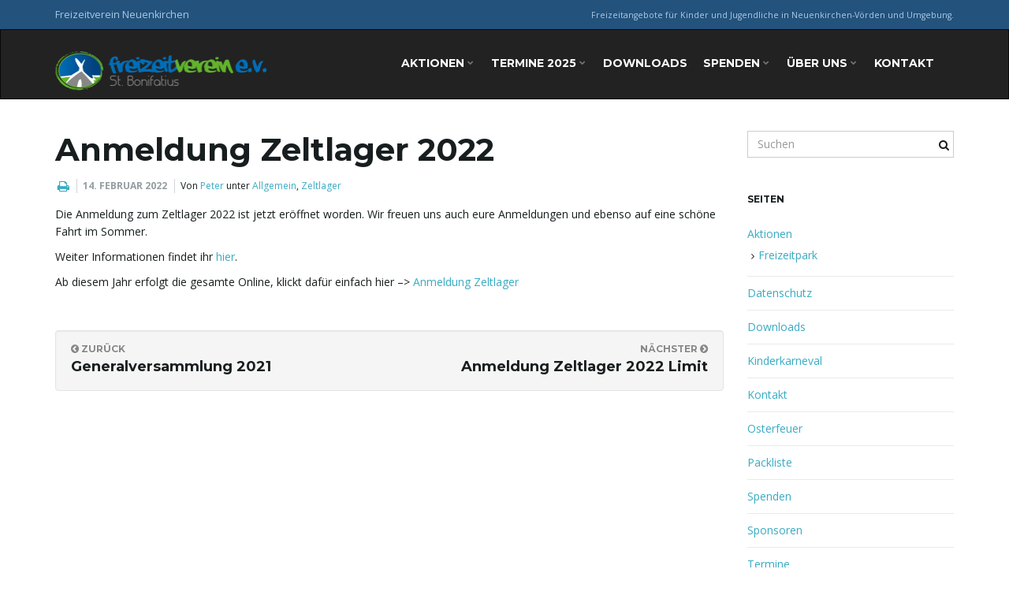

--- FILE ---
content_type: text/html; charset=UTF-8
request_url: https://www.freizeitverein-neuenkirchen.de/2022/02/14/anmeldung-zeltlager-2022/
body_size: 11104
content:
<!DOCTYPE html><!--[if IE 7]>
<html class="ie ie7" lang="de">
<![endif]-->
<!--[if IE 8]>
<html class="ie ie8" lang="de">
<![endif]-->
<!--[if !(IE 7) & !(IE 8)]><!-->
<html lang="de">
<!--<![endif]-->
    <head>
        <meta charset="UTF-8">
        <meta http-equiv="X-UA-Compatible" content="IE=edge">
        <meta name="viewport" content="width=device-width, initial-scale=1">
        <title>Anmeldung Zeltlager 2022 &#8211; Freizeitverein Neuenkirchen</title>
<meta name='robots' content='max-image-preview:large' />
<meta name="dlm-version" content="5.1.6"><link rel="alternate" type="application/rss+xml" title="Freizeitverein Neuenkirchen &raquo; Feed" href="https://www.freizeitverein-neuenkirchen.de/feed/" />
<link rel="alternate" type="application/rss+xml" title="Freizeitverein Neuenkirchen &raquo; Kommentar-Feed" href="https://www.freizeitverein-neuenkirchen.de/comments/feed/" />
<link rel="alternate" title="oEmbed (JSON)" type="application/json+oembed" href="https://www.freizeitverein-neuenkirchen.de/wp-json/oembed/1.0/embed?url=https%3A%2F%2Fwww.freizeitverein-neuenkirchen.de%2F2022%2F02%2F14%2Fanmeldung-zeltlager-2022%2F" />
<link rel="alternate" title="oEmbed (XML)" type="text/xml+oembed" href="https://www.freizeitverein-neuenkirchen.de/wp-json/oembed/1.0/embed?url=https%3A%2F%2Fwww.freizeitverein-neuenkirchen.de%2F2022%2F02%2F14%2Fanmeldung-zeltlager-2022%2F&#038;format=xml" />
<style id='wp-img-auto-sizes-contain-inline-css'>
img:is([sizes=auto i],[sizes^="auto," i]){contain-intrinsic-size:3000px 1500px}
/*# sourceURL=wp-img-auto-sizes-contain-inline-css */
</style>
<style id='wp-emoji-styles-inline-css'>

	img.wp-smiley, img.emoji {
		display: inline !important;
		border: none !important;
		box-shadow: none !important;
		height: 1em !important;
		width: 1em !important;
		margin: 0 0.07em !important;
		vertical-align: -0.1em !important;
		background: none !important;
		padding: 0 !important;
	}
/*# sourceURL=wp-emoji-styles-inline-css */
</style>
<style id='wp-block-library-inline-css'>
:root{--wp-block-synced-color:#7a00df;--wp-block-synced-color--rgb:122,0,223;--wp-bound-block-color:var(--wp-block-synced-color);--wp-editor-canvas-background:#ddd;--wp-admin-theme-color:#007cba;--wp-admin-theme-color--rgb:0,124,186;--wp-admin-theme-color-darker-10:#006ba1;--wp-admin-theme-color-darker-10--rgb:0,107,160.5;--wp-admin-theme-color-darker-20:#005a87;--wp-admin-theme-color-darker-20--rgb:0,90,135;--wp-admin-border-width-focus:2px}@media (min-resolution:192dpi){:root{--wp-admin-border-width-focus:1.5px}}.wp-element-button{cursor:pointer}:root .has-very-light-gray-background-color{background-color:#eee}:root .has-very-dark-gray-background-color{background-color:#313131}:root .has-very-light-gray-color{color:#eee}:root .has-very-dark-gray-color{color:#313131}:root .has-vivid-green-cyan-to-vivid-cyan-blue-gradient-background{background:linear-gradient(135deg,#00d084,#0693e3)}:root .has-purple-crush-gradient-background{background:linear-gradient(135deg,#34e2e4,#4721fb 50%,#ab1dfe)}:root .has-hazy-dawn-gradient-background{background:linear-gradient(135deg,#faaca8,#dad0ec)}:root .has-subdued-olive-gradient-background{background:linear-gradient(135deg,#fafae1,#67a671)}:root .has-atomic-cream-gradient-background{background:linear-gradient(135deg,#fdd79a,#004a59)}:root .has-nightshade-gradient-background{background:linear-gradient(135deg,#330968,#31cdcf)}:root .has-midnight-gradient-background{background:linear-gradient(135deg,#020381,#2874fc)}:root{--wp--preset--font-size--normal:16px;--wp--preset--font-size--huge:42px}.has-regular-font-size{font-size:1em}.has-larger-font-size{font-size:2.625em}.has-normal-font-size{font-size:var(--wp--preset--font-size--normal)}.has-huge-font-size{font-size:var(--wp--preset--font-size--huge)}.has-text-align-center{text-align:center}.has-text-align-left{text-align:left}.has-text-align-right{text-align:right}.has-fit-text{white-space:nowrap!important}#end-resizable-editor-section{display:none}.aligncenter{clear:both}.items-justified-left{justify-content:flex-start}.items-justified-center{justify-content:center}.items-justified-right{justify-content:flex-end}.items-justified-space-between{justify-content:space-between}.screen-reader-text{border:0;clip-path:inset(50%);height:1px;margin:-1px;overflow:hidden;padding:0;position:absolute;width:1px;word-wrap:normal!important}.screen-reader-text:focus{background-color:#ddd;clip-path:none;color:#444;display:block;font-size:1em;height:auto;left:5px;line-height:normal;padding:15px 23px 14px;text-decoration:none;top:5px;width:auto;z-index:100000}html :where(.has-border-color){border-style:solid}html :where([style*=border-top-color]){border-top-style:solid}html :where([style*=border-right-color]){border-right-style:solid}html :where([style*=border-bottom-color]){border-bottom-style:solid}html :where([style*=border-left-color]){border-left-style:solid}html :where([style*=border-width]){border-style:solid}html :where([style*=border-top-width]){border-top-style:solid}html :where([style*=border-right-width]){border-right-style:solid}html :where([style*=border-bottom-width]){border-bottom-style:solid}html :where([style*=border-left-width]){border-left-style:solid}html :where(img[class*=wp-image-]){height:auto;max-width:100%}:where(figure){margin:0 0 1em}html :where(.is-position-sticky){--wp-admin--admin-bar--position-offset:var(--wp-admin--admin-bar--height,0px)}@media screen and (max-width:600px){html :where(.is-position-sticky){--wp-admin--admin-bar--position-offset:0px}}

/*# sourceURL=wp-block-library-inline-css */
</style><style id='wp-block-paragraph-inline-css'>
.is-small-text{font-size:.875em}.is-regular-text{font-size:1em}.is-large-text{font-size:2.25em}.is-larger-text{font-size:3em}.has-drop-cap:not(:focus):first-letter{float:left;font-size:8.4em;font-style:normal;font-weight:100;line-height:.68;margin:.05em .1em 0 0;text-transform:uppercase}body.rtl .has-drop-cap:not(:focus):first-letter{float:none;margin-left:.1em}p.has-drop-cap.has-background{overflow:hidden}:root :where(p.has-background){padding:1.25em 2.375em}:where(p.has-text-color:not(.has-link-color)) a{color:inherit}p.has-text-align-left[style*="writing-mode:vertical-lr"],p.has-text-align-right[style*="writing-mode:vertical-rl"]{rotate:180deg}
/*# sourceURL=https://www.freizeitverein-neuenkirchen.de/wp-includes/blocks/paragraph/style.min.css */
</style>
<style id='global-styles-inline-css'>
:root{--wp--preset--aspect-ratio--square: 1;--wp--preset--aspect-ratio--4-3: 4/3;--wp--preset--aspect-ratio--3-4: 3/4;--wp--preset--aspect-ratio--3-2: 3/2;--wp--preset--aspect-ratio--2-3: 2/3;--wp--preset--aspect-ratio--16-9: 16/9;--wp--preset--aspect-ratio--9-16: 9/16;--wp--preset--color--black: #000000;--wp--preset--color--cyan-bluish-gray: #abb8c3;--wp--preset--color--white: #ffffff;--wp--preset--color--pale-pink: #f78da7;--wp--preset--color--vivid-red: #cf2e2e;--wp--preset--color--luminous-vivid-orange: #ff6900;--wp--preset--color--luminous-vivid-amber: #fcb900;--wp--preset--color--light-green-cyan: #7bdcb5;--wp--preset--color--vivid-green-cyan: #00d084;--wp--preset--color--pale-cyan-blue: #8ed1fc;--wp--preset--color--vivid-cyan-blue: #0693e3;--wp--preset--color--vivid-purple: #9b51e0;--wp--preset--gradient--vivid-cyan-blue-to-vivid-purple: linear-gradient(135deg,rgb(6,147,227) 0%,rgb(155,81,224) 100%);--wp--preset--gradient--light-green-cyan-to-vivid-green-cyan: linear-gradient(135deg,rgb(122,220,180) 0%,rgb(0,208,130) 100%);--wp--preset--gradient--luminous-vivid-amber-to-luminous-vivid-orange: linear-gradient(135deg,rgb(252,185,0) 0%,rgb(255,105,0) 100%);--wp--preset--gradient--luminous-vivid-orange-to-vivid-red: linear-gradient(135deg,rgb(255,105,0) 0%,rgb(207,46,46) 100%);--wp--preset--gradient--very-light-gray-to-cyan-bluish-gray: linear-gradient(135deg,rgb(238,238,238) 0%,rgb(169,184,195) 100%);--wp--preset--gradient--cool-to-warm-spectrum: linear-gradient(135deg,rgb(74,234,220) 0%,rgb(151,120,209) 20%,rgb(207,42,186) 40%,rgb(238,44,130) 60%,rgb(251,105,98) 80%,rgb(254,248,76) 100%);--wp--preset--gradient--blush-light-purple: linear-gradient(135deg,rgb(255,206,236) 0%,rgb(152,150,240) 100%);--wp--preset--gradient--blush-bordeaux: linear-gradient(135deg,rgb(254,205,165) 0%,rgb(254,45,45) 50%,rgb(107,0,62) 100%);--wp--preset--gradient--luminous-dusk: linear-gradient(135deg,rgb(255,203,112) 0%,rgb(199,81,192) 50%,rgb(65,88,208) 100%);--wp--preset--gradient--pale-ocean: linear-gradient(135deg,rgb(255,245,203) 0%,rgb(182,227,212) 50%,rgb(51,167,181) 100%);--wp--preset--gradient--electric-grass: linear-gradient(135deg,rgb(202,248,128) 0%,rgb(113,206,126) 100%);--wp--preset--gradient--midnight: linear-gradient(135deg,rgb(2,3,129) 0%,rgb(40,116,252) 100%);--wp--preset--font-size--small: 13px;--wp--preset--font-size--medium: 20px;--wp--preset--font-size--large: 36px;--wp--preset--font-size--x-large: 42px;--wp--preset--spacing--20: 0.44rem;--wp--preset--spacing--30: 0.67rem;--wp--preset--spacing--40: 1rem;--wp--preset--spacing--50: 1.5rem;--wp--preset--spacing--60: 2.25rem;--wp--preset--spacing--70: 3.38rem;--wp--preset--spacing--80: 5.06rem;--wp--preset--shadow--natural: 6px 6px 9px rgba(0, 0, 0, 0.2);--wp--preset--shadow--deep: 12px 12px 50px rgba(0, 0, 0, 0.4);--wp--preset--shadow--sharp: 6px 6px 0px rgba(0, 0, 0, 0.2);--wp--preset--shadow--outlined: 6px 6px 0px -3px rgb(255, 255, 255), 6px 6px rgb(0, 0, 0);--wp--preset--shadow--crisp: 6px 6px 0px rgb(0, 0, 0);}:where(.is-layout-flex){gap: 0.5em;}:where(.is-layout-grid){gap: 0.5em;}body .is-layout-flex{display: flex;}.is-layout-flex{flex-wrap: wrap;align-items: center;}.is-layout-flex > :is(*, div){margin: 0;}body .is-layout-grid{display: grid;}.is-layout-grid > :is(*, div){margin: 0;}:where(.wp-block-columns.is-layout-flex){gap: 2em;}:where(.wp-block-columns.is-layout-grid){gap: 2em;}:where(.wp-block-post-template.is-layout-flex){gap: 1.25em;}:where(.wp-block-post-template.is-layout-grid){gap: 1.25em;}.has-black-color{color: var(--wp--preset--color--black) !important;}.has-cyan-bluish-gray-color{color: var(--wp--preset--color--cyan-bluish-gray) !important;}.has-white-color{color: var(--wp--preset--color--white) !important;}.has-pale-pink-color{color: var(--wp--preset--color--pale-pink) !important;}.has-vivid-red-color{color: var(--wp--preset--color--vivid-red) !important;}.has-luminous-vivid-orange-color{color: var(--wp--preset--color--luminous-vivid-orange) !important;}.has-luminous-vivid-amber-color{color: var(--wp--preset--color--luminous-vivid-amber) !important;}.has-light-green-cyan-color{color: var(--wp--preset--color--light-green-cyan) !important;}.has-vivid-green-cyan-color{color: var(--wp--preset--color--vivid-green-cyan) !important;}.has-pale-cyan-blue-color{color: var(--wp--preset--color--pale-cyan-blue) !important;}.has-vivid-cyan-blue-color{color: var(--wp--preset--color--vivid-cyan-blue) !important;}.has-vivid-purple-color{color: var(--wp--preset--color--vivid-purple) !important;}.has-black-background-color{background-color: var(--wp--preset--color--black) !important;}.has-cyan-bluish-gray-background-color{background-color: var(--wp--preset--color--cyan-bluish-gray) !important;}.has-white-background-color{background-color: var(--wp--preset--color--white) !important;}.has-pale-pink-background-color{background-color: var(--wp--preset--color--pale-pink) !important;}.has-vivid-red-background-color{background-color: var(--wp--preset--color--vivid-red) !important;}.has-luminous-vivid-orange-background-color{background-color: var(--wp--preset--color--luminous-vivid-orange) !important;}.has-luminous-vivid-amber-background-color{background-color: var(--wp--preset--color--luminous-vivid-amber) !important;}.has-light-green-cyan-background-color{background-color: var(--wp--preset--color--light-green-cyan) !important;}.has-vivid-green-cyan-background-color{background-color: var(--wp--preset--color--vivid-green-cyan) !important;}.has-pale-cyan-blue-background-color{background-color: var(--wp--preset--color--pale-cyan-blue) !important;}.has-vivid-cyan-blue-background-color{background-color: var(--wp--preset--color--vivid-cyan-blue) !important;}.has-vivid-purple-background-color{background-color: var(--wp--preset--color--vivid-purple) !important;}.has-black-border-color{border-color: var(--wp--preset--color--black) !important;}.has-cyan-bluish-gray-border-color{border-color: var(--wp--preset--color--cyan-bluish-gray) !important;}.has-white-border-color{border-color: var(--wp--preset--color--white) !important;}.has-pale-pink-border-color{border-color: var(--wp--preset--color--pale-pink) !important;}.has-vivid-red-border-color{border-color: var(--wp--preset--color--vivid-red) !important;}.has-luminous-vivid-orange-border-color{border-color: var(--wp--preset--color--luminous-vivid-orange) !important;}.has-luminous-vivid-amber-border-color{border-color: var(--wp--preset--color--luminous-vivid-amber) !important;}.has-light-green-cyan-border-color{border-color: var(--wp--preset--color--light-green-cyan) !important;}.has-vivid-green-cyan-border-color{border-color: var(--wp--preset--color--vivid-green-cyan) !important;}.has-pale-cyan-blue-border-color{border-color: var(--wp--preset--color--pale-cyan-blue) !important;}.has-vivid-cyan-blue-border-color{border-color: var(--wp--preset--color--vivid-cyan-blue) !important;}.has-vivid-purple-border-color{border-color: var(--wp--preset--color--vivid-purple) !important;}.has-vivid-cyan-blue-to-vivid-purple-gradient-background{background: var(--wp--preset--gradient--vivid-cyan-blue-to-vivid-purple) !important;}.has-light-green-cyan-to-vivid-green-cyan-gradient-background{background: var(--wp--preset--gradient--light-green-cyan-to-vivid-green-cyan) !important;}.has-luminous-vivid-amber-to-luminous-vivid-orange-gradient-background{background: var(--wp--preset--gradient--luminous-vivid-amber-to-luminous-vivid-orange) !important;}.has-luminous-vivid-orange-to-vivid-red-gradient-background{background: var(--wp--preset--gradient--luminous-vivid-orange-to-vivid-red) !important;}.has-very-light-gray-to-cyan-bluish-gray-gradient-background{background: var(--wp--preset--gradient--very-light-gray-to-cyan-bluish-gray) !important;}.has-cool-to-warm-spectrum-gradient-background{background: var(--wp--preset--gradient--cool-to-warm-spectrum) !important;}.has-blush-light-purple-gradient-background{background: var(--wp--preset--gradient--blush-light-purple) !important;}.has-blush-bordeaux-gradient-background{background: var(--wp--preset--gradient--blush-bordeaux) !important;}.has-luminous-dusk-gradient-background{background: var(--wp--preset--gradient--luminous-dusk) !important;}.has-pale-ocean-gradient-background{background: var(--wp--preset--gradient--pale-ocean) !important;}.has-electric-grass-gradient-background{background: var(--wp--preset--gradient--electric-grass) !important;}.has-midnight-gradient-background{background: var(--wp--preset--gradient--midnight) !important;}.has-small-font-size{font-size: var(--wp--preset--font-size--small) !important;}.has-medium-font-size{font-size: var(--wp--preset--font-size--medium) !important;}.has-large-font-size{font-size: var(--wp--preset--font-size--large) !important;}.has-x-large-font-size{font-size: var(--wp--preset--font-size--x-large) !important;}
/*# sourceURL=global-styles-inline-css */
</style>

<style id='classic-theme-styles-inline-css'>
/*! This file is auto-generated */
.wp-block-button__link{color:#fff;background-color:#32373c;border-radius:9999px;box-shadow:none;text-decoration:none;padding:calc(.667em + 2px) calc(1.333em + 2px);font-size:1.125em}.wp-block-file__button{background:#32373c;color:#fff;text-decoration:none}
/*# sourceURL=/wp-includes/css/classic-themes.min.css */
</style>
<link rel='stylesheet' id='bootstrap-css' href='https://usercontent.one/wp/www.freizeitverein-neuenkirchen.de/wp-content/themes/franz-josef/bootstrap/css/bootstrap.min.css?ver=6.9&media=1761515900' media='all' />
<link rel='stylesheet' id='font-awesome-css' href='https://usercontent.one/wp/www.freizeitverein-neuenkirchen.de/wp-content/themes/franz-josef/fonts/font-awesome/css/font-awesome.min.css?ver=6.9&media=1761515900' media='all' />
<link rel='stylesheet' id='chld_thm_cfg_parent-css' href='https://usercontent.one/wp/www.freizeitverein-neuenkirchen.de/wp-content/themes/franz-josef/style.css?ver=6.9&media=1761515900' media='all' />
<link rel='stylesheet' id='franzjosef-css' href='https://usercontent.one/wp/www.freizeitverein-neuenkirchen.de/wp-content/themes/franz-josef-child/style.css?ver=6.9&media=1761515900' media='all' />
<link rel='stylesheet' id='franzjosef-responsive-css' href='https://usercontent.one/wp/www.freizeitverein-neuenkirchen.de/wp-content/themes/franz-josef/responsive.css?ver=6.9&media=1761515900' media='all' />
<link rel='stylesheet' id='franzjosef-print-css' href='https://usercontent.one/wp/www.freizeitverein-neuenkirchen.de/wp-content/themes/franz-josef/print.css?ver=6.9&media=1761515900' media='print' />
<script src="https://usercontent.one/wp/www.freizeitverein-neuenkirchen.de/wp-content/plugins/stop-user-enumeration/frontend/js/frontend.js?ver=1.7.7&media=1761515900" id="stop-user-enumeration-js" defer data-wp-strategy="defer"></script>
<script src="https://www.freizeitverein-neuenkirchen.de/wp-includes/js/jquery/jquery.min.js?ver=3.7.1" id="jquery-core-js"></script>
<script src="https://www.freizeitverein-neuenkirchen.de/wp-includes/js/jquery/jquery-migrate.min.js?ver=3.4.1" id="jquery-migrate-js"></script>
<script src="https://usercontent.one/wp/www.freizeitverein-neuenkirchen.de/wp-content/themes/franz-josef/bootstrap/js/bootstrap.min.js?ver=6.9&media=1761515900" id="bootstrap-js"></script>
<script src="https://usercontent.one/wp/www.freizeitverein-neuenkirchen.de/wp-content/themes/franz-josef/js/bootstrap-hover-dropdown/bootstrap-hover-dropdown.min.js?ver=6.9&media=1761515900" id="bootstrap-hover-dropdown-js"></script>
<script src="https://usercontent.one/wp/www.freizeitverein-neuenkirchen.de/wp-content/themes/franz-josef/js/bootstrap-submenu/bootstrap-submenu.min.js?ver=6.9&media=1761515900" id="bootstrap-submenu-js"></script>
<!--[if lt IE 9]><script src="https://usercontent.one/wp/www.freizeitverein-neuenkirchen.de/wp-content/themes/franz-josef/js/html5shiv/html5shiv.min.js?ver=6.9&media=1761515900" id="html5shiv-js"></script>
<![endif]-->
<!--[if lt IE 9]><script src="https://usercontent.one/wp/www.freizeitverein-neuenkirchen.de/wp-content/themes/franz-josef/js/respond.js/respond.min.js?ver=6.9&media=1761515900" id="respond-js"></script>
<![endif]-->
<script src="https://www.freizeitverein-neuenkirchen.de/wp-includes/js/imagesloaded.min.js?ver=5.0.0" id="imagesloaded-js"></script>
<script src="https://www.freizeitverein-neuenkirchen.de/wp-includes/js/masonry.min.js?ver=4.2.2" id="masonry-js"></script>
<script id="franzjosef-js-extra">
var franzJS = {"templateUrl":"https://www.freizeitverein-neuenkirchen.de/wp-content/themes/franz-josef","isSingular":"1","hasTopBar":"1","isFrontPage":"","shouldShowComments":"","sliderDisable":"","sliderInterval":"3","disableResponsiveTables":"","isTiledPosts":"1"};
//# sourceURL=franzjosef-js-extra
</script>
<script src="https://usercontent.one/wp/www.freizeitverein-neuenkirchen.de/wp-content/themes/franz-josef/js/franzjosef.js?ver=6.9&media=1761515900" id="franzjosef-js"></script>
<link rel="https://api.w.org/" href="https://www.freizeitverein-neuenkirchen.de/wp-json/" /><link rel="alternate" title="JSON" type="application/json" href="https://www.freizeitverein-neuenkirchen.de/wp-json/wp/v2/posts/1510" /><link rel="EditURI" type="application/rsd+xml" title="RSD" href="https://www.freizeitverein-neuenkirchen.de/xmlrpc.php?rsd" />
<meta name="generator" content="WordPress 6.9" />
<link rel="canonical" href="https://www.freizeitverein-neuenkirchen.de/2022/02/14/anmeldung-zeltlager-2022/" />
<link rel='shortlink' href='https://www.freizeitverein-neuenkirchen.de/?p=1510' />
<style>[class*=" icon-oc-"],[class^=icon-oc-]{speak:none;font-style:normal;font-weight:400;font-variant:normal;text-transform:none;line-height:1;-webkit-font-smoothing:antialiased;-moz-osx-font-smoothing:grayscale}.icon-oc-one-com-white-32px-fill:before{content:"901"}.icon-oc-one-com:before{content:"900"}#one-com-icon,.toplevel_page_onecom-wp .wp-menu-image{speak:none;display:flex;align-items:center;justify-content:center;text-transform:none;line-height:1;-webkit-font-smoothing:antialiased;-moz-osx-font-smoothing:grayscale}.onecom-wp-admin-bar-item>a,.toplevel_page_onecom-wp>.wp-menu-name{font-size:16px;font-weight:400;line-height:1}.toplevel_page_onecom-wp>.wp-menu-name img{width:69px;height:9px;}.wp-submenu-wrap.wp-submenu>.wp-submenu-head>img{width:88px;height:auto}.onecom-wp-admin-bar-item>a img{height:7px!important}.onecom-wp-admin-bar-item>a img,.toplevel_page_onecom-wp>.wp-menu-name img{opacity:.8}.onecom-wp-admin-bar-item.hover>a img,.toplevel_page_onecom-wp.wp-has-current-submenu>.wp-menu-name img,li.opensub>a.toplevel_page_onecom-wp>.wp-menu-name img{opacity:1}#one-com-icon:before,.onecom-wp-admin-bar-item>a:before,.toplevel_page_onecom-wp>.wp-menu-image:before{content:'';position:static!important;background-color:rgba(240,245,250,.4);border-radius:102px;width:18px;height:18px;padding:0!important}.onecom-wp-admin-bar-item>a:before{width:14px;height:14px}.onecom-wp-admin-bar-item.hover>a:before,.toplevel_page_onecom-wp.opensub>a>.wp-menu-image:before,.toplevel_page_onecom-wp.wp-has-current-submenu>.wp-menu-image:before{background-color:#76b82a}.onecom-wp-admin-bar-item>a{display:inline-flex!important;align-items:center;justify-content:center}#one-com-logo-wrapper{font-size:4em}#one-com-icon{vertical-align:middle}.imagify-welcome{display:none !important;}</style>	<script type="text/javascript">
	  WebFontConfig = {
	    google: { 
	    	families: ["Open+Sans:300italic,300,400,400italic,700,700italic:latin,latin-ext","Montserrat:700:latin,latin-ext&display=swap"]	    }
	  };
	  (function(d) {
	      var wf = d.createElement('script'), s = d.scripts[0];
	      wf.src = 'https://ajax.googleapis.com/ajax/libs/webfont/1.6.26/webfont.js';
	      wf.async = true;
	      s.parentNode.insertBefore(wf, s);
	   })(document);
	</script>
	<style type="text/css">
.carousel .item{ -webkit-transition-duration: 0.25s; -moz-transition-duration: 0.25s; -ms-transition-duration: 0.25s; -o-transition-duration: 0.25s; transition-duration: 0.25s; }.carousel .item {height:300px}@media (max-width: 767px){ .carousel .item {height:150px} }
</style>
<meta property="og:image" content="https://usercontent.one/wp/www.freizeitverein-neuenkirchen.de/wp-content/uploads/2017/08/Logo_Zeltlager_Neuenkirchen.jpg?media=1761515900" /><link rel="icon" href="https://usercontent.one/wp/www.freizeitverein-neuenkirchen.de/wp-content/uploads/2017/08/cropped-Logo_H512_B512-1-500x500.png?media=1761515900" sizes="32x32" />
<link rel="icon" href="https://usercontent.one/wp/www.freizeitverein-neuenkirchen.de/wp-content/uploads/2017/08/cropped-Logo_H512_B512-1-500x500.png?media=1761515900" sizes="192x192" />
<link rel="apple-touch-icon" href="https://usercontent.one/wp/www.freizeitverein-neuenkirchen.de/wp-content/uploads/2017/08/cropped-Logo_H512_B512-1-500x500.png?media=1761515900" />
<meta name="msapplication-TileImage" content="https://usercontent.one/wp/www.freizeitverein-neuenkirchen.de/wp-content/uploads/2017/08/cropped-Logo_H512_B512-1-500x500.png?media=1761515900" />
<meta name="keywords" content="Bullermeck Neuenkirchen, Bullermeck Neuenkirchen Abenteuer, Bullermeck Neuenkirchen Freude, Bullermeck Neuenkirchen Jugendliche, Bullermeck Neuenkirchen Kinder, Bullermeck Neuenkirchen Natur, Bullermeck Neuenkirchen Spaß, Bullermeck Neuenkirchen-Vörden, Bullermeck Neuenkirchen-Vörden Abenteuer, Bullermeck Neuenkirchen-Vörden Freude, Bullermeck Neuenkirchen-Vörden Jugendliche, Bullermeck Neuenkirchen-Vörden Kinder, Bullermeck Neuenkirchen-Vörden Natur, Bullermeck Neuenkirchen-Vörden Spaß, Bullermeck Vörden, Bullermeck Vörden Abenteuer, Bullermeck Vörden Freude, Bullermeck Vörden Jugendliche, Bullermeck Vörden Kinder, Bullermeck Vörden Natur, Bullermeck Vörden Spaß, Freizeitpark Neuenkirchen, Freizeitpark Neuenkirchen Abenteuer, Freizeitpark Neuenkirchen Freude, Freizeitpark Neuenkirchen Jugendliche, Freizeitpark Neuenkirchen Kinder, Freizeitpark Neuenkirchen Natur, Freizeitpark Neuenkirchen Spaß, Freizeitpark Neuenkirchen-Vörden, Freizeitpark Neuenkirchen-Vörden Abenteuer, Freizeitpark Neuenkirchen-Vörden Freude, Freizeitpark Neuenkirchen-Vörden Jugendliche, Freizeitpark Neuenkirchen-Vörden Kinder, Freizeitpark Neuenkirchen-Vörden Natur, Freizeitpark Neuenkirchen-Vörden Spaß, Freizeitpark Vörden, Freizeitpark Vörden Abenteuer, Freizeitpark Vörden Freude, Freizeitpark Vörden Jugendliche, Freizeitpark Vörden Kinder, Freizeitverein Neuenkirchen-Vörden Abenteuer, Freizeitverein Neuenkirchen-Vörden Freude, Freizeitverein Neuenkirchen-Vörden Jugendliche, Freizeitverein Neuenkirchen-Vörden Kinder, Freizeitverein Neuenkirchen-Vörden Natur, Freizeitverein Neuenkirchen-Vörden Spaß, Freizeitverein Vörden, Freizeitverein Vörden Abenteuer, Freizeitverein Vörden Freude, Freizeitverein Vörden Jugendliche, Freizeitverein Vörden Kinder, Freizeitverein Vörden Natur, Freizeitverein Vörden Spaß, Kinderkarneval Neuenkirchen, Kinderkarneval Neuenkirchen Abenteuer, Kinderkarneval Neuenkirchen Freude, Kinderkarneval Neuenkirchen Jugendliche, Kinderkarneval Neuenkirchen Kinder, Kinderkarneval Neuenkirchen Natur, Kinderkarneval Neuenkirchen Spaß, Kinderkarneval Neuenkirchen-Vörden, Kinderkarneval Neuenkirchen-Vörden Abenteuer, Kinderkarneval Neuenkirchen-Vörden Freude, Kinderkarneval Neuenkirchen-Vörden Jugendliche, Kinderkarneval Neuenkirchen-Vörden Kinder, Kinderkarneval Neuenkirchen-Vörden Natur, Kinderkarneval Neuenkirchen-Vörden Spaß, Kinderkarneval Vörden, Kinderkarneval Vörden Abenteuer, Kinderkarneval Vörden Freude, Kinderkarneval Vörden Jugendliche, Kinderkarneval Vörden Kinder, Kinderkarneval Vörden Natur, Kinderkarneval Vörden Spaß, Osterfeuer Neuenkirchen, Osterfeuer Neuenkirchen Abenteuer, Osterfeuer Neuenkirchen Freude, Osterfeuer Neuenkirchen Jugendliche, Osterfeuer Neuenkirchen Kinder, Osterfeuer Neuenkirchen Natur, Osterfeuer Neuenkirchen Spaß, Osterfeuer Neuenkirchen-Vörden, Osterfeuer Neuenkirchen-Vörden Abenteuer, Osterfeuer Neuenkirchen-Vörden Freude, Osterfeuer Neuenkirchen-Vörden Jugendliche, Osterfeuer Neuenkirchen-Vörden Kinder, Osterfeuer Neuenkirchen-Vörden Natur, Osterfeuer Neuenkirchen-Vörden Spaß, Osterfeuer Vörden, Osterfeuer Vörden Abenteuer, Osterfeuer Vörden Freude, Osterfeuer Vörden Jugendliche, Osterfeuer Vörden Kinder, Osterfeuer Vörden Natur, Osterfeuer Vörden Spaß, Wasserski Neuenkirchen, Wasserski Neuenkirchen Abenteuer, Wasserski Neuenkirchen Freude, Wasserski Neuenkirchen Jugendliche, Wasserski Neuenkirchen Kinder, Wasserski Neuenkirchen Natur, Wasserski Neuenkirchen Spaß, Wasserski Neuenkirchen-Vörden, Wasserski Neuenkirchen-Vörden Abenteuer, Wasserski Neuenkirchen-Vörden Freude, Wasserski Neuenkirchen-Vörden Jugendliche, Wasserski Neuenkirchen-Vörden Kinder, Wasserski Neuenkirchen-Vörden Natur, Wasserski Neuenkirchen-Vörden Spaß, Wasserski Vörden, Wasserski Vörden Abenteuer, Wasserski Vörden Freude, Wasserski Vörden Jugendliche, Wasserski Vörden Kinder, Wasserski Vörden Natur, Wasserski Vörden Spaß, Zeltlager Neuenkirchen, Zeltlager Neuenkirchen Abenteuer, Zeltlager Neuenkirchen Freude, Zeltlager Neuenkirchen Jugendliche, Zeltlager Neuenkirchen Kinder, Zeltlager Neuenkirchen Natur, Zeltlager Neuenkirchen Spaß, Zeltlager Neuenkirchen-Vörden, Zeltlager Neuenkirchen-Vörden Abenteuer, Zeltlager Neuenkirchen-Vörden Freude, Zeltlager Neuenkirchen-Vörden Jugendliche, Zeltlager Neuenkirchen-Vörden Kinder, Zeltlager Neuenkirchen-Vörden Natur, Zeltlager Neuenkirchen-Vörden Spaß, Zeltlager Vörden, Zeltlager Vörden Abenteuer, Zeltlager Vörden Freude, Zeltlager Vörden Jugendliche, Zeltlager Vörden Kinder, Zeltlager Vörden Natur, Zeltlager Vörden Spaß">    </head>
    <body class="wp-singular post-template-default single single-post postid-1510 single-format-standard wp-custom-logo wp-embed-responsive wp-theme-franz-josef wp-child-theme-franz-josef-child singular has-top-bar two-column right-sidebar">
    	            
    	    	<!-- Top Bar -->
        <div class="top-bar">
        	<div class="container clearfix">
            	<div class="row">
                				<div class="text col-xs-12 col-sm-6 text-alignleft">
				Freizeitverein Neuenkirchen            </div>
					<div class="text col-xs-12 col-sm-6 text-alignright">
				<small>Freizeitangebote für Kinder und Jugendliche in Neuenkirchen-Vörden und Umgebung.</small>            </div>
		                </div>
            </div>
        </div>
                
    	<!-- Header -->
    	<div class="navbar yamm navbar-inverse">
            
            <div class="header container">
                <div class="navbar-header logo">
                	<button type="button" class="navbar-toggle collapsed" data-toggle="collapse" data-target="#header-menu-wrapper">
                        <span class="sr-only">Schalte Navigation um</span>
                        <span class="icon-bar"></span>
                        <span class="icon-bar"></span>
                        <span class="icon-bar"></span>
                    </button>
                                        <h2 class="site-title"><a href="https://www.freizeitverein-neuenkirchen.de">
                    	        <img src="https://usercontent.one/wp/www.freizeitverein-neuenkirchen.de/wp-content/uploads/2017/08/Freizeitverein_Logo_H100_Zelt_Weiß.png?media=1761515900" height="50" width="269" alt="Freizeitverein Neuenkirchen" />
                        </a></h2>
                                    </div>
                <div class="collapse navbar-collapse" id="header-menu-wrapper">
	                                	<ul id="menu-hauptmenue" class="nav navbar-nav flip"><li id="menu-item-275" class="menu-item menu-item-type-post_type menu-item-object-page menu-item-has-children menu-item-275"><a href="https://www.freizeitverein-neuenkirchen.de/aktionen/" class="dropdown-toggle" data-toggle="dropdown" data-submenu="1" data-depth="10" data-hover="dropdown">Aktionen <i class="fa fa-chevron-down"></i></a>
<ul class="dropdown-menu">
	<li id="menu-item-848" class="menu-item menu-item-type-post_type menu-item-object-page menu-item-848"><a href="https://www.freizeitverein-neuenkirchen.de/kinderkarneval/">Kinderkarneval</a></li>
	<li id="menu-item-260" class="menu-item menu-item-type-post_type menu-item-object-page menu-item-260"><a href="https://www.freizeitverein-neuenkirchen.de/osterfeuer/">Osterfeuer</a></li>
	<li id="menu-item-736" class="menu-item menu-item-type-post_type menu-item-object-page menu-item-736"><a href="https://www.freizeitverein-neuenkirchen.de/aktionen/freizeitpark/">Freizeitpark</a></li>
	<li id="menu-item-285" class="menu-item menu-item-type-post_type menu-item-object-page menu-item-285"><a href="https://www.freizeitverein-neuenkirchen.de/wasserski/">Wasserski</a></li>
	<li id="menu-item-1454" class="menu-item menu-item-type-post_type menu-item-object-page menu-item-1454"><a href="https://www.freizeitverein-neuenkirchen.de/zeltlager/">Zeltlager</a></li>
</ul>
</li>
<li id="menu-item-1814" class="menu-item menu-item-type-post_type menu-item-object-page menu-item-has-children menu-item-1814"><a href="https://www.freizeitverein-neuenkirchen.de/termine/termine-2025/" class="dropdown-toggle" data-toggle="dropdown" data-submenu="1" data-depth="10" data-hover="dropdown">Termine 2025 <i class="fa fa-chevron-down"></i></a>
<ul class="dropdown-menu">
	<li id="menu-item-572" class="menu-item menu-item-type-post_type menu-item-object-page menu-item-has-children menu-item-572 dropdown-submenu"><a href="https://www.freizeitverein-neuenkirchen.de/termine/">Termine Vorjahre</a>
	<ul class="dropdown-menu">
		<li id="menu-item-1808" class="menu-item menu-item-type-post_type menu-item-object-page menu-item-1808"><a href="https://www.freizeitverein-neuenkirchen.de/termine/termine-2024/">Termine 2024</a></li>
		<li id="menu-item-1807" class="menu-item menu-item-type-post_type menu-item-object-page menu-item-1807"><a href="https://www.freizeitverein-neuenkirchen.de/termine/termine-2025/">Termine 2025</a></li>
		<li id="menu-item-1598" class="menu-item menu-item-type-post_type menu-item-object-page menu-item-1598"><a href="https://www.freizeitverein-neuenkirchen.de/termine/termine-2023/">Termine 2023</a></li>
		<li id="menu-item-1500" class="menu-item menu-item-type-post_type menu-item-object-page menu-item-1500"><a href="https://www.freizeitverein-neuenkirchen.de/termine/termine-2022/">Termine 2022</a></li>
		<li id="menu-item-1459" class="menu-item menu-item-type-post_type menu-item-object-page menu-item-1459"><a href="https://www.freizeitverein-neuenkirchen.de/termine/termine-2021/">Termine 2021</a></li>
		<li id="menu-item-1219" class="menu-item menu-item-type-post_type menu-item-object-page menu-item-1219"><a href="https://www.freizeitverein-neuenkirchen.de/termine/termine-2020/">Termine 2020</a></li>
		<li id="menu-item-1057" class="menu-item menu-item-type-post_type menu-item-object-page menu-item-1057"><a href="https://www.freizeitverein-neuenkirchen.de/termine/termine-2019/">Termine 2019</a></li>
		<li id="menu-item-573" class="menu-item menu-item-type-post_type menu-item-object-page menu-item-573"><a href="https://www.freizeitverein-neuenkirchen.de/termine/termine-2018/">Termine 2018</a></li>
		<li id="menu-item-574" class="menu-item menu-item-type-post_type menu-item-object-page menu-item-574"><a href="https://www.freizeitverein-neuenkirchen.de/termine/termine-2017/">Termine 2017</a></li>
	</ul>
</li>
</ul>
</li>
<li id="menu-item-306" class="menu-item menu-item-type-post_type menu-item-object-page menu-item-306"><a href="https://www.freizeitverein-neuenkirchen.de/downloads/">Downloads</a></li>
<li id="menu-item-1012" class="menu-item menu-item-type-post_type menu-item-object-page menu-item-has-children menu-item-1012"><a href="https://www.freizeitverein-neuenkirchen.de/spenden/" class="dropdown-toggle" data-toggle="dropdown" data-submenu="1" data-depth="10" data-hover="dropdown">Spenden <i class="fa fa-chevron-down"></i></a>
<ul class="dropdown-menu">
	<li id="menu-item-1754" class="menu-item menu-item-type-post_type menu-item-object-page menu-item-1754"><a href="https://www.freizeitverein-neuenkirchen.de/sponsoren/">Sponsoren</a></li>
</ul>
</li>
<li id="menu-item-44" class="menu-item menu-item-type-post_type menu-item-object-page menu-item-has-children menu-item-44"><a href="https://www.freizeitverein-neuenkirchen.de/ueber-uns/" class="dropdown-toggle" data-toggle="dropdown" data-submenu="1" data-depth="10" data-hover="dropdown">Über uns <i class="fa fa-chevron-down"></i></a>
<ul class="dropdown-menu">
	<li id="menu-item-1007" class="menu-item menu-item-type-post_type menu-item-object-page menu-item-1007"><a href="https://www.freizeitverein-neuenkirchen.de/ueber-uns/satzung/">Satzung</a></li>
	<li id="menu-item-1005" class="menu-item menu-item-type-post_type menu-item-object-page menu-item-1005"><a href="https://www.freizeitverein-neuenkirchen.de/ueber-uns/mitglied-werden/">Mitglied werden</a></li>
</ul>
</li>
<li id="menu-item-292" class="menu-item menu-item-type-post_type menu-item-object-page menu-item-292"><a href="https://www.freizeitverein-neuenkirchen.de/konkakt/">Kontakt</a></li>
</ul>                                    </div>
            </div>
        </div>
        
        
	<div class="container main">
    	<div class="row">
        	<div class="main col-md-9">
            	            	<div class="post-1510 post type-post status-publish format-standard has-post-thumbnail hentry category-allgemein category-zeltlager" id="entry-1510">
    <h1 class="entry-title">Anmeldung Zeltlager 2022</h1>
    <div class="entry-meta-wrap">    <ul class="entry-meta">
    	        <li class="print-button"><a href="javascript:print();" title="Diese Seite drucken"><i class="fa fa-print"></i></a></li>
                <li class="date"><a href="https://www.freizeitverein-neuenkirchen.de/2022/02/14/anmeldung-zeltlager-2022/">14. Februar 2022</a></li>
                <li class="byline">Von <span class="author"><a href="https://www.freizeitverein-neuenkirchen.de/author/peter/" rel="author">Peter</a></span> unter <span class="terms"><a class="term term-category term-1" href="https://www.freizeitverein-neuenkirchen.de/category/allgemein/">Allgemein</a>, <a class="term term-category term-25" href="https://www.freizeitverein-neuenkirchen.de/category/zeltlager/">Zeltlager</a></span></li>
            </ul>
    <span class="published"><span class="value-title" title="2022-02-14T17:45:00+00:00" /></span>
<span class="updated"><span class="value-title" title="2022-03-04T17:29:15+00:00" /></span>
<span class="vcard author"><span class="fn nickname"><span class="value-title" title="Peter" /></span></span></div>
    
        
    <div class="entry-content clearfix">
    	
<p>Die Anmeldung zum Zeltlager 2022 ist jetzt eröffnet worden. Wir freuen uns auch eure Anmeldungen und ebenso auf eine schöne Fahrt im Sommer.</p>



<p>Weiter Informationen findet ihr <a href="https://www.freizeitverein-neuenkirchen.de/zeltlager/" data-type="page" data-id="1431">hier</a>.</p>



<p>Ab diesem Jahr erfolgt die gesamte Online, klickt dafür einfach hier &#8211;&gt; <a href="https://www.freizeitverein-neuenkirchen.de/zeltlager/anmeldung-zeltlager/" data-type="page" data-id="1501">Anmeldung Zeltlager</a></p>
    </div>
    
        <div class="prev-next-posts well">
    	<div class="row">
            <div class="col-sm-6 prev-post">
                                    <h3 class="section-title-sm"><i class="fa fa-chevron-circle-left"></i> Zurück</h3>
                    <h4>Generalversammlung 2021</h4>
                                        <a href="https://www.freizeitverein-neuenkirchen.de/2021/08/29/generalversammlung-2021/" class="post-link">&nbsp;</a>
                            </div>
    
            <div class="col-sm-6 next-post">
                                    <h3 class="section-title-sm">Nächster <i class="fa fa-chevron-circle-right"></i></h3>
                    <h4>Anmeldung Zeltlager 2022 Limit</h4>
                                        <a href="https://www.freizeitverein-neuenkirchen.de/2022/03/04/anmeldung-zeltlager-2022-limit/" class="post-link">&nbsp;</a>
                            </div>
        </div>
    </div>
        </div>                            </div>
            
            <div class="sidebar col-md-3 flip">
	    <div class="widget widget_search"><form class="searchform" action="https://www.freizeitverein-neuenkirchen.de" method="get" role="form">
	    <div class="form-group">
        <label for="s" class="sr-only">Suchbegriff ...</label>
        <input type="text" name="s" id="s" placeholder="Suchen" class="form-control" value="" />
        <button type="submit" class="pull-right flip"><i class="fa fa-search"></i></button>
    </div>
</form></div>    
        
    <div id="pages-2" class="clearfix widget widget_pages"><h3 class="section-title-sm">Seiten</h3>
			<ul>
				<li class="page_item page-item-273 page_item_has_children"><a href="https://www.freizeitverein-neuenkirchen.de/aktionen/">Aktionen</a>
<ul class='children'>
	<li class="page_item page-item-725"><a href="https://www.freizeitverein-neuenkirchen.de/aktionen/freizeitpark/">Freizeitpark</a></li>
</ul>
</li>
<li class="page_item page-item-913"><a href="https://www.freizeitverein-neuenkirchen.de/datenschutz/">Datenschutz</a></li>
<li class="page_item page-item-303"><a href="https://www.freizeitverein-neuenkirchen.de/downloads/">Downloads</a></li>
<li class="page_item page-item-829"><a href="https://www.freizeitverein-neuenkirchen.de/kinderkarneval/">Kinderkarneval</a></li>
<li class="page_item page-item-286"><a href="https://www.freizeitverein-neuenkirchen.de/konkakt/">Kontakt</a></li>
<li class="page_item page-item-216"><a href="https://www.freizeitverein-neuenkirchen.de/osterfeuer/">Osterfeuer</a></li>
<li class="page_item page-item-525"><a href="https://www.freizeitverein-neuenkirchen.de/packliste/">Packliste</a></li>
<li class="page_item page-item-1008"><a href="https://www.freizeitverein-neuenkirchen.de/spenden/">Spenden</a></li>
<li class="page_item page-item-1751"><a href="https://www.freizeitverein-neuenkirchen.de/sponsoren/">Sponsoren</a></li>
<li class="page_item page-item-570 page_item_has_children"><a href="https://www.freizeitverein-neuenkirchen.de/termine/">Termine</a>
<ul class='children'>
	<li class="page_item page-item-452"><a href="https://www.freizeitverein-neuenkirchen.de/termine/termine-2017/">Termine 2017</a></li>
	<li class="page_item page-item-568"><a href="https://www.freizeitverein-neuenkirchen.de/termine/termine-2018/">Termine 2018</a></li>
	<li class="page_item page-item-1054"><a href="https://www.freizeitverein-neuenkirchen.de/termine/termine-2019/">Termine 2019</a></li>
	<li class="page_item page-item-1206"><a href="https://www.freizeitverein-neuenkirchen.de/termine/termine-2020/">Termine 2020</a></li>
	<li class="page_item page-item-1456"><a href="https://www.freizeitverein-neuenkirchen.de/termine/termine-2021/">Termine 2021</a></li>
	<li class="page_item page-item-1498"><a href="https://www.freizeitverein-neuenkirchen.de/termine/termine-2022/">Termine 2022</a></li>
	<li class="page_item page-item-1596"><a href="https://www.freizeitverein-neuenkirchen.de/termine/termine-2023/">Termine 2023</a></li>
	<li class="page_item page-item-1669"><a href="https://www.freizeitverein-neuenkirchen.de/termine/termine-2024/">Termine 2024</a></li>
	<li class="page_item page-item-1802"><a href="https://www.freizeitverein-neuenkirchen.de/termine/termine-2025/">Termine 2025</a></li>
</ul>
</li>
<li class="page_item page-item-40 page_item_has_children"><a href="https://www.freizeitverein-neuenkirchen.de/ueber-uns/">Über uns</a>
<ul class='children'>
	<li class="page_item page-item-1001"><a href="https://www.freizeitverein-neuenkirchen.de/ueber-uns/mitglied-werden/">Mitglied werden</a></li>
	<li class="page_item page-item-744"><a href="https://www.freizeitverein-neuenkirchen.de/ueber-uns/satzung/">Satzung</a></li>
</ul>
</li>
<li class="page_item page-item-281"><a href="https://www.freizeitverein-neuenkirchen.de/wasserski/">Wasserski</a></li>
<li class="page_item page-item-1431 page_item_has_children"><a href="https://www.freizeitverein-neuenkirchen.de/zeltlager/">Zeltlager</a>
<ul class='children'>
	<li class="page_item page-item-1501"><a href="https://www.freizeitverein-neuenkirchen.de/zeltlager/anmeldung-zeltlager/">Anmeldung Zeltlager</a></li>
	<li class="page_item page-item-1829"><a href="https://www.freizeitverein-neuenkirchen.de/zeltlager/anmeldung-zeltlager-leiter/">Anmeldung Zeltlager &#8211; Leiter</a></li>
</ul>
</li>
			</ul>

			</div><div id="nav_menu-7" class="clearfix widget widget_nav_menu"><div class="menu-footer-container"><ul id="menu-footer" class="menu"><li id="menu-item-1122" class="menu-item menu-item-type-taxonomy menu-item-object-category menu-item-1122"><a href="https://www.freizeitverein-neuenkirchen.de/category/archiv/">Beitragsarchiv</a></li>
<li id="menu-item-370" class="menu-item menu-item-type-post_type menu-item-object-page menu-item-370"><a href="https://www.freizeitverein-neuenkirchen.de/impressum/">Impressum</a></li>
<li id="menu-item-921" class="menu-item menu-item-type-post_type menu-item-object-page menu-item-privacy-policy menu-item-921"><a rel="privacy-policy" href="https://www.freizeitverein-neuenkirchen.de/datenschutz/">Datenschutz</a></li>
<li id="menu-item-479" class="menu-item menu-item-type-custom menu-item-object-custom menu-item-479"><a href="https://www.freizeitverein-neuenkirchen.de/wp-admin/">Admin</a></li>
</ul></div></div>    </div>            
        </div>
    </div>

		        
		        <div class="footer footer-inverse">
        	                <div class="footer-lg">
                    <div class="container">
                        <div class="row">
                            <div id="franz_top_bar_text-11" class="clearfix item col-sm-6 col-md-6 franz_top_bar_text">			<div class="text col-xs-12 text-alignright">
				Um an unseren Aktionen teilzunehmen müsst ihr kein Mitglied sein.            </div>
		</div>                        </div>
                    </div>
                </div>
                        
                        
                    	<div class="bottom-bar">
            	<div class="container clearfix">
                	<div class="row">
                    	                        <div class="copyright col-xs-12 col-sm-6">
                        	<p class="copyright-text">
                            © St. Bonifatius Freizeitverein e. V. Alle Rechte vorbehalten.<br />                            </p>
                            
                                                        <p>
                            	Erstellt mit <a href="http://www.graphene-theme.com/franz-josef/" rel="nofollow">Franz Josef Theme</a> und WordPress.                            </p>
                                                    </div>
                        
                        	<ul class="col-xs-12 col-sm-6 social-links text-alignright">
					<li><a href="https://www.freizeitverein-neuenkirchen.de/feed/" title="Abonniere den RSS Feed des Freizeitverein St.Bonifatius Neuenkirchen e.V." >
									<i class="fa fa-rss"></i>
							</a></li>
					</ul>
	                    </div>
            	</div>
            </div>
            
        	<script type="speculationrules">
{"prefetch":[{"source":"document","where":{"and":[{"href_matches":"/*"},{"not":{"href_matches":["/wp-*.php","/wp-admin/*","/wp-content/uploads/*","/wp-content/*","/wp-content/plugins/*","/wp-content/themes/franz-josef-child/*","/wp-content/themes/franz-josef/*","/*\\?(.+)"]}},{"not":{"selector_matches":"a[rel~=\"nofollow\"]"}},{"not":{"selector_matches":".no-prefetch, .no-prefetch a"}}]},"eagerness":"conservative"}]}
</script>

<script id="dlm-xhr-js-extra">
var dlmXHRtranslations = {"error":"An error occurred while trying to download the file. Please try again.","not_found":"Download existiert nicht.","no_file_path":"No file path defined.","no_file_paths":"Dateipfad nicht definiert.","filetype":"Download is not allowed for this file type.","file_access_denied":"Access denied to this file.","access_denied":"Access denied. You do not have permission to download this file.","security_error":"Something is wrong with the file path.","file_not_found":"Datei nicht gefunden."};
//# sourceURL=dlm-xhr-js-extra
</script>
<script id="dlm-xhr-js-before">
const dlmXHR = {"xhr_links":{"class":["download-link","download-button"]},"prevent_duplicates":true,"ajaxUrl":"https:\/\/www.freizeitverein-neuenkirchen.de\/wp-admin\/admin-ajax.php"}; dlmXHRinstance = {}; const dlmXHRGlobalLinks = "https://www.freizeitverein-neuenkirchen.de/download/"; const dlmNonXHRGlobalLinks = []; dlmXHRgif = "https://www.freizeitverein-neuenkirchen.de/wp-includes/images/spinner.gif"; const dlmXHRProgress = "1"
//# sourceURL=dlm-xhr-js-before
</script>
<script src="https://usercontent.one/wp/www.freizeitverein-neuenkirchen.de/wp-content/plugins/download-monitor/assets/js/dlm-xhr.min.js?ver=5.1.6&media=1761515900" id="dlm-xhr-js"></script>
<script id="wp-emoji-settings" type="application/json">
{"baseUrl":"https://s.w.org/images/core/emoji/17.0.2/72x72/","ext":".png","svgUrl":false,"svgExt":".svg","source":{"concatemoji":"https://www.freizeitverein-neuenkirchen.de/wp-includes/js/wp-emoji-release.min.js?ver=6.9"}}
</script>
<script type="module">
/*! This file is auto-generated */
const a=JSON.parse(document.getElementById("wp-emoji-settings").textContent),o=(window._wpemojiSettings=a,"wpEmojiSettingsSupports"),s=["flag","emoji"];function i(e){try{var t={supportTests:e,timestamp:(new Date).valueOf()};sessionStorage.setItem(o,JSON.stringify(t))}catch(e){}}function c(e,t,n){e.clearRect(0,0,e.canvas.width,e.canvas.height),e.fillText(t,0,0);t=new Uint32Array(e.getImageData(0,0,e.canvas.width,e.canvas.height).data);e.clearRect(0,0,e.canvas.width,e.canvas.height),e.fillText(n,0,0);const a=new Uint32Array(e.getImageData(0,0,e.canvas.width,e.canvas.height).data);return t.every((e,t)=>e===a[t])}function p(e,t){e.clearRect(0,0,e.canvas.width,e.canvas.height),e.fillText(t,0,0);var n=e.getImageData(16,16,1,1);for(let e=0;e<n.data.length;e++)if(0!==n.data[e])return!1;return!0}function u(e,t,n,a){switch(t){case"flag":return n(e,"\ud83c\udff3\ufe0f\u200d\u26a7\ufe0f","\ud83c\udff3\ufe0f\u200b\u26a7\ufe0f")?!1:!n(e,"\ud83c\udde8\ud83c\uddf6","\ud83c\udde8\u200b\ud83c\uddf6")&&!n(e,"\ud83c\udff4\udb40\udc67\udb40\udc62\udb40\udc65\udb40\udc6e\udb40\udc67\udb40\udc7f","\ud83c\udff4\u200b\udb40\udc67\u200b\udb40\udc62\u200b\udb40\udc65\u200b\udb40\udc6e\u200b\udb40\udc67\u200b\udb40\udc7f");case"emoji":return!a(e,"\ud83e\u1fac8")}return!1}function f(e,t,n,a){let r;const o=(r="undefined"!=typeof WorkerGlobalScope&&self instanceof WorkerGlobalScope?new OffscreenCanvas(300,150):document.createElement("canvas")).getContext("2d",{willReadFrequently:!0}),s=(o.textBaseline="top",o.font="600 32px Arial",{});return e.forEach(e=>{s[e]=t(o,e,n,a)}),s}function r(e){var t=document.createElement("script");t.src=e,t.defer=!0,document.head.appendChild(t)}a.supports={everything:!0,everythingExceptFlag:!0},new Promise(t=>{let n=function(){try{var e=JSON.parse(sessionStorage.getItem(o));if("object"==typeof e&&"number"==typeof e.timestamp&&(new Date).valueOf()<e.timestamp+604800&&"object"==typeof e.supportTests)return e.supportTests}catch(e){}return null}();if(!n){if("undefined"!=typeof Worker&&"undefined"!=typeof OffscreenCanvas&&"undefined"!=typeof URL&&URL.createObjectURL&&"undefined"!=typeof Blob)try{var e="postMessage("+f.toString()+"("+[JSON.stringify(s),u.toString(),c.toString(),p.toString()].join(",")+"));",a=new Blob([e],{type:"text/javascript"});const r=new Worker(URL.createObjectURL(a),{name:"wpTestEmojiSupports"});return void(r.onmessage=e=>{i(n=e.data),r.terminate(),t(n)})}catch(e){}i(n=f(s,u,c,p))}t(n)}).then(e=>{for(const n in e)a.supports[n]=e[n],a.supports.everything=a.supports.everything&&a.supports[n],"flag"!==n&&(a.supports.everythingExceptFlag=a.supports.everythingExceptFlag&&a.supports[n]);var t;a.supports.everythingExceptFlag=a.supports.everythingExceptFlag&&!a.supports.flag,a.supports.everything||((t=a.source||{}).concatemoji?r(t.concatemoji):t.wpemoji&&t.twemoji&&(r(t.twemoji),r(t.wpemoji)))});
//# sourceURL=https://www.freizeitverein-neuenkirchen.de/wp-includes/js/wp-emoji-loader.min.js
</script>
<script id="ocvars">var ocSiteMeta = {plugins: {"a3e4aa5d9179da09d8af9b6802f861a8": 1,"2c9812363c3c947e61f043af3c9852d0": 1,"b904efd4c2b650207df23db3e5b40c86": 1,"a3fe9dc9824eccbd72b7e5263258ab2c": 1}}</script>        </div>
    </body>
</html>

--- FILE ---
content_type: text/css
request_url: https://usercontent.one/wp/www.freizeitverein-neuenkirchen.de/wp-content/themes/franz-josef-child/style.css?ver=6.9&media=1761515900
body_size: 345
content:
/*
Theme Name: Freizeitverein Neuenkirchen
Theme URI: https://freizeitverein-neuenkirchen.de
Template: franz-josef
Author: Peter Siemer
Author URI: https://affenrakete.de
Description: Franz Josef is a modern, responsive theme built on a solid framework that leverages the latest web technologies to deliver a beautiful experience. Perfect for businesses and individuals alike. Custom page builder available to quickly and easily create unique and complex custom layouts.
Tags: one-column,two-columns,left-sidebar,right-sidebar,custom-background,custom-header,custom-menu,editor-style,featured-images,microformats,post-formats,rtl-language-support,sticky-post,theme-options,threaded-comments,translation-ready
Version: 1.7.4.1508267275
Updated: 2017-10-17 21:07:55

*/



--- FILE ---
content_type: text/javascript
request_url: https://usercontent.one/wp/www.freizeitverein-neuenkirchen.de/wp-content/themes/franz-josef/js/franzjosef.js?ver=6.9&media=1761515900
body_size: 1484
content:
jQuery(document).ready(function($) {

	/* Go to parent link of a dropdown menu if clicked when dropdown menu is open */
	$('.dropdown-toggle[href], .dropdown-submenu > a[href]').click(function(){
		console.log( $(this).parent().hasClass('open') );
		if ( $(this).parent().hasClass('open') ) window.location = $(this).attr('href');
	});

	/* Multi-level dropdown menu on mobile */
	$('.dropdown-submenu > a[href]').click(function(e){
		if ( $(window).width() <= 991 ) {
			e.preventDefault(); event.stopPropagation();
			$('.dropdown-submenu', $(this).parents('.dropdown-menu') ).removeClass('open');
			$(this).parent().toggleClass('open');

			$('.dropdown-menu', $(this).parents('.dropdown-menu') ).hide();
			$(this).siblings('.dropdown-menu').show();
		}
	});
	
	/* Front page slider */
	if ( ! franzJS.sliderDisable ) {

		$('.carousel').each(function(){
			carouselOptions = new Object;
			carouselOptions.interval = $(this).data('interval') * 1000;
			carouselOptions.pause = 'hover';
			if ( ! $(this).data('hover-pause') ) carouselOptions.pause = null;

			$(this).carousel(carouselOptions);
		});

		$('.carousel .slide-title').each(function(){
			charLimit = 10;
			if ( $(this).parents('.carousel').width() > 1140 ) charLimit = 17;
			defaultSize = 5.2;
			minSize = 2.5;
			if ($(this).text().length > charLimit) {
				fontSize = (charLimit / $(this).text().length) * defaultSize;
				if (fontSize < minSize ) fontSize = minSize;
				$(this).css('font-size',  fontSize + 'vw');
			}
		});
		
		/* Fix Bootstrap Carousel not pausing on hover */
		$(document).on( 'mouseenter', '.carousel[data-hover-pause="1"]', function() {
			$(this).carousel( 'pause' );
		});
		$(document).on( 'mouseleave', '.carousel[data-hover-pause="1"]', function() {
			$(this).carousel( 'cycle' );
		});
	}
	
	/* Make the navbar smaller as visitor scrolls down */
	$(window).scroll(function() {
		var height = $(window).scrollTop();
		var heightBreakpoint = $('.navbar').outerHeight();
		if ( franzJS.hasTopBar ) {
			var topBarHeight = $('.top-bar').outerHeight();
			if ( height > topBarHeight ) { $('.navbar').addClass('navbar-fixed-top'); $('body').addClass('navbar-fixed'); }
			else { $('.navbar').removeClass('navbar-fixed-top'); $('body').removeClass('navbar-fixed'); }
			heightBreakpoint += topBarHeight;
		}
		
		if ( height > heightBreakpoint ) { $('body').addClass('navbar-pinned'); }
		else { if ( ! $('body').hasClass('navbar-persistent-pinned') ) $('body').removeClass('navbar-pinned'); }
	});
	
	/* Changes main menu and logo to full width if they are too wide */
	if ( ( $('.header .logo').outerWidth(true) + $('.header .navbar-nav').outerWidth(true) ) > $('.header').width()) {
		$('.header .navbar-nav').removeClass('navbar-right');
		$('.header').addClass('wide-nav');
		//$('body').css('padding-top', $('.header').outerHeight() + 'px' );
	}
	
	/* Give the site title container height if a logo is used */
	if ( $(window).width() > 1200 && $('.site-title img').length > 0 ) {
		$('.site-title').css('height',  + 'px');
	}
	
	
	/* Masonry for posts listing pages */
	if ( franzJS.isTiledPosts ) {
		$postsList = $('.tiled-posts .entries-wrapper');
		var disableMasonry = $postsList.data('disable-masonry');
		if ( ! disableMasonry ) {
			$postsList.imagesLoaded(function(){
				$postsList.masonry({
					itemSelector: '.item-wrap',
					columnWidth: 0.25
				});
			});
		}
	}
	
	/* Masonry for front page */
	if ( franzJS.isFrontPage ) {
		$postsList = $('.posts-list .items-container');
		var disableMasonry = $postsList.data('disable-masonry');
		if ( ! disableMasonry ) {
			$postsList.imagesLoaded(function(){
				$postsList.masonry({
					itemSelector: '.item-wrap',
					columnWidth: 0.25
				});
			});
		}
	}
	
	/* Smooth scroll to comment form */
	$('.comment-form-jump a').click(function(e){
		e.preventDefault();
		$('html, body').animate({scrollTop: $($(this).attr('href')).offset().top - 100}, 1000);
	});
	
	/* Add .label and .label-default classes to RSS widget dates */
	$('.widget_rss .rss-date').addClass('label label-default');
	
	/* Show gallery image captions when viewed on touch devices */
	var isTouchDevice = 'ontouchstart' in document.documentElement;
    if (isTouchDevice) $('.gallery-caption').css('opacity',1);
	
	/* Automatically make tables in .entry-content responsive */
	if ( ! franzJS.disableResponsiveTables ){
		$('.entry-content table:not(.non-responsive)').each(function(){
			$(this).addClass('table');
			$(this).wrap('<div class="table-responsive"></div>');
		});
	}
});